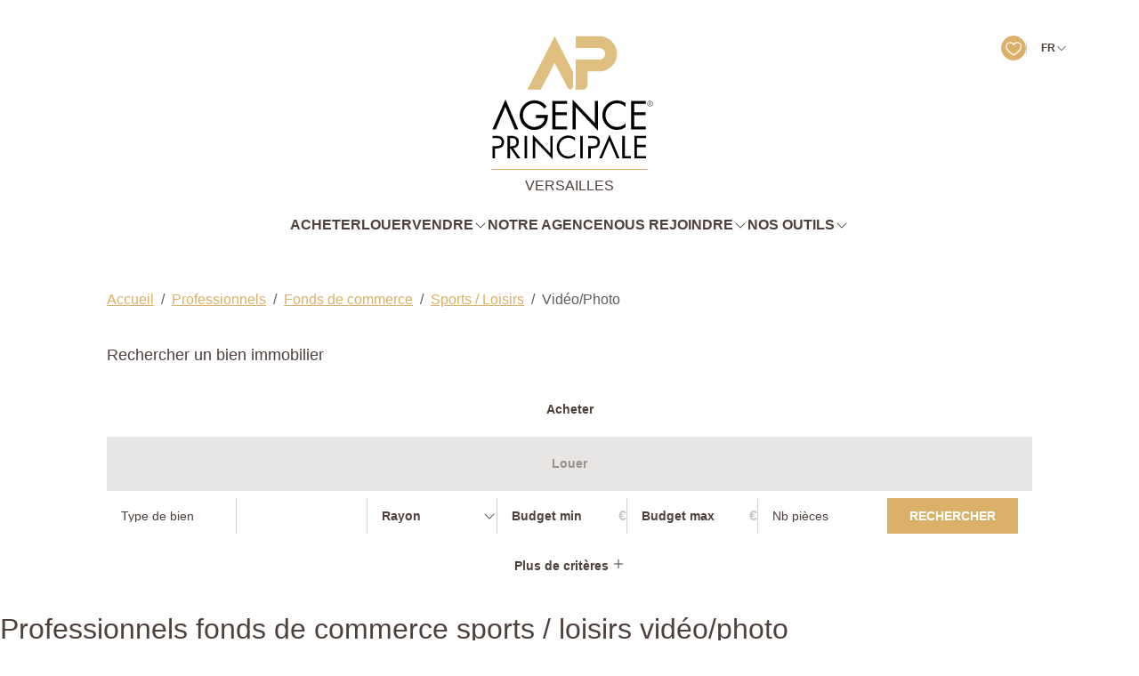

--- FILE ---
content_type: text/html; charset=UTF-8
request_url: https://www.agenceprincipaleversailles.com/type_bien/24-6-72-139/video-photo.html
body_size: 2329
content:
<!DOCTYPE html>
<html lang="en">
<head>
    <meta charset="utf-8">
    <meta name="viewport" content="width=device-width, initial-scale=1">
    <title></title>
    <style>
        body {
            font-family: "Arial";
        }
    </style>
    <script type="text/javascript">
    window.awsWafCookieDomainList = [];
    window.gokuProps = {
"key":"AQIDAHjcYu/GjX+QlghicBgQ/7bFaQZ+m5FKCMDnO+vTbNg96AFb1rybwvXtLnzuoFVAiS0mAAAAfjB8BgkqhkiG9w0BBwagbzBtAgEAMGgGCSqGSIb3DQEHATAeBglghkgBZQMEAS4wEQQM/twzZ8AWhTjEDpPGAgEQgDtqXa/fzTvOijaH5RFcCdC5yZHBevbLFTlwgmdmQpiUCc7N9RfPlQruhQQAUzH4Dp1e2ZUoo/f8qx1ylA==",
          "iv":"CgAGZSOfzAAAANNC",
          "context":"q2LKX0iLkL6x5YPpVF8S8o3UfndDZy5oQ/0s6H44rPd4VPmaqTgP4rTgBnh2z35hJtQny3/FFgYDbSAZa6xBk8dhYGFOD4osnx1YcEejkAIigk+2c5AQ6ZIcf52AQZDlBo2KoNygMutz1cCc/N7FGA5NLpGY5lx9ggOe79c/[base64]/BhRj9mSJOuCoFhmtb6m/LUUVhA7bY7CiQE2kX9b35TBd3Zx9x6B7x8CrI1HxGTbDx8uXYYca/[base64]"
};
    </script>
    <script src="https://7813e45193b3.47e58bb0.eu-west-3.token.awswaf.com/7813e45193b3/28fa1170bc90/1cc501575660/challenge.js"></script>
</head>
<body>
    <div id="challenge-container"></div>
    <script type="text/javascript">
        AwsWafIntegration.saveReferrer();
        AwsWafIntegration.checkForceRefresh().then((forceRefresh) => {
            if (forceRefresh) {
                AwsWafIntegration.forceRefreshToken().then(() => {
                    window.location.reload(true);
                });
            } else {
                AwsWafIntegration.getToken().then(() => {
                    window.location.reload(true);
                });
            }
        });
    </script>
    <noscript>
        <h1>JavaScript is disabled</h1>
        In order to continue, we need to verify that you're not a robot.
        This requires JavaScript. Enable JavaScript and then reload the page.
    </noscript>
</body>
</html>